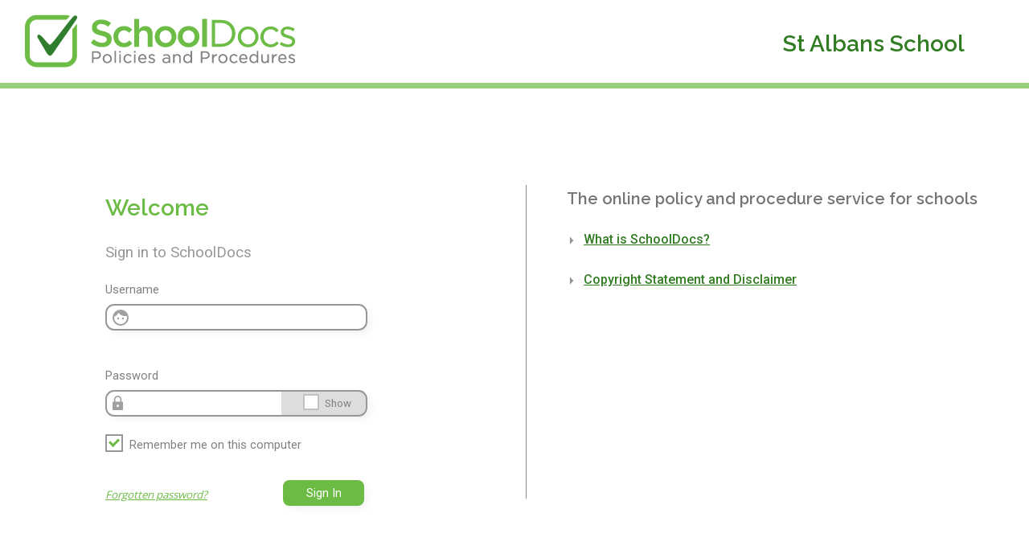

--- FILE ---
content_type: text/html; charset=utf-8
request_url: https://stalbans.schooldocs.co.nz/Logon.aspx?ReturnUrl=%2f
body_size: 13998
content:


<!DOCTYPE html>
<head id="pageHeader"><title>
	St Albans School
</title><link rel="shortcut icon" href="Custom/Images/favicon.ico" type="image/x-icon" /><meta http-equiv="cache-control" content="max-age=0" /><meta http-equiv="cache-control" content="no-cache" /><meta http-equiv="expires" content="0" /><meta http-equiv="expires" content="Tue, 01 Jan 2000 1:00:00 GMT" /><meta http-equiv="pragma" content="no-cache" /><meta name="viewport" content="width=device-width" /><link rel="stylesheet" href="LoginFiles/CoreStyles.css" /><link rel="stylesheet" href="LoginFiles/Custom/LoginStyles.css" />

    <!--[if IE 8 ]> <html class="ie8"> <![endif]-->
    <!--[if IE 9 ]> <html class="ie9"> <![endif]-->

    <script type="text/javascript" src="LoginFiles/Scripts/dhtml_popup.js"></script>
    
    
        <script type="text/javascript">
            function showpass(check_box) {
                var spass = document.getElementById("txtPassword");
                if (check_box.checked)
                    spass.setAttribute("type", "text");
                else
                    spass.setAttribute("type", "password");
            }

        </script>
    <meta name="robots" content="noindex,follow" /></head>
<body>
    <form method="post" action="./Logon.aspx?ReturnUrl=%2f" onsubmit="javascript:return WebForm_OnSubmit();" id="form2">
<div class="aspNetHidden">
<input type="hidden" name="__EVENTTARGET" id="__EVENTTARGET" value="" />
<input type="hidden" name="__EVENTARGUMENT" id="__EVENTARGUMENT" value="" />
<input type="hidden" name="__VIEWSTATE" id="__VIEWSTATE" value="/[base64]" />
</div>

<script type="text/javascript">
//<![CDATA[
var theForm = document.forms['form2'];
if (!theForm) {
    theForm = document.form2;
}
function __doPostBack(eventTarget, eventArgument) {
    if (!theForm.onsubmit || (theForm.onsubmit() != false)) {
        theForm.__EVENTTARGET.value = eventTarget;
        theForm.__EVENTARGUMENT.value = eventArgument;
        theForm.submit();
    }
}
//]]>
</script>


<script src="/WebResource.axd?d=gQyfk71X-sSD-PghuB0j45t_Lbcc8kCdZV5544ZUJxs_rMuocxPnxUCo3YrUXTxqvzm1ZYRwLX9akE3Kw9IiqG1VrMLX0W7QIxVDfbLnO141&amp;t=638628639619783110" type="text/javascript"></script>


<script src="/WebResource.axd?d=1nZhzMbLqZnGL1sVqD9cuLD70IPKru4DToGdevDfcMZVUjOf3zhkRvAYvMnKtlJUKULvDA1oeBlJJJ6yb6b3yfgWWTV7j3Sla9BJdbl1jTA1&amp;t=638628639619783110" type="text/javascript"></script>
<script type="text/javascript">
//<![CDATA[
function WebForm_OnSubmit() {
if (typeof(ValidatorOnSubmit) == "function" && ValidatorOnSubmit() == false) return false;
return true;
}
//]]>
</script>

<div class="aspNetHidden">

	<input type="hidden" name="__VIEWSTATEGENERATOR" id="__VIEWSTATEGENERATOR" value="5A2128B1" />
	<input type="hidden" name="__EVENTVALIDATION" id="__EVENTVALIDATION" value="/wEdAAY53niCleQdwnrZpzmS5TzFY3plgk0YBAefRz3MyBlTcHY2+Mc6SrnAqio3oCKbxYahEKvuPXQE3IwHHll3A7iHmuETnY6o3aXbrO2eGyXtUKKeKEbp39eHc9mbdvkCgxADKAS2gBzMP3ttE4nx0VNM2ECd8sKqmjF6FtPsX5pFkw==" />
</div>
        <div id="topcontainer">
            <div id="bannerbackground">
                <div id="banner">
                    <div class="sitename">
                        <h1>
                            <span id="lblWebsiteName">St Albans School</span></h1>
                    </div>
                </div>


            </div>
            <br />
            <div id="content">
                <!-- Space at left -->
                <div class="column1">
                    &nbsp;
                </div>
                <div class="column2">

                    <div class="introtextaboveform">
                        <h1>Welcome</h1>
                        <h3>Sign in to SchoolDocs</h3>

                    </div>

                    <!-- Login Page -->
                    <div id="panelLogin" onkeypress="javascript:return WebForm_FireDefaultButton(event, &#39;btnLogin&#39;)">
	
                        <span id="lblMessage" class="errortxt"></span>
                        <div class="form-wrapper">
                            <div class="formNewRow">
                                <div class="formFieldName">
                                    Username
                                </div>
                                <div class="formFieldValue">
                                    <input name="txtUserName" type="text" maxlength="30" id="txtUserName" tabindex="1" class="textbox loginstyle" />
                                    &nbsp;<span id="RequiredFieldValidator1" class="errorfield" style="display:none;"><br/>Please enter a username</span>
                                    <div class="usernameinputimage"></div>
                                </div>
                            </div>
                            <div class="formNewRow">
                                <div class="formFieldValue">
                                    
                                </div>

                                <div class="formFieldName">
                                    Password
                                </div>
                                <div class="formFieldValue">
                                    <input name="txtPassword" type="password" maxlength="30" id="txtPassword" tabindex="2" class="textbox loginstyle appendInput" />
                                    <div class="showPassword">
                                        <span class="checkbox smallcbx"><input id="CheckBox1" type="checkbox" name="CheckBox1" onclick="JavaScript:showpass(this);" /><label for="CheckBox1"> </label></span>
                                        <div class="checkboxlabel">Show</div>
                                    </div>
                                    &nbsp;<span id="RequiredFieldValidator3" class="errorfield" style="display:none;"><br/>Please enter a password</span>
                                    <div class="passwordinputimage"></div>

                                </div>
                            </div>
                            <div id="panelRememberMe" class="formNewRow">
		
                                <div class="formFieldName">
                                    &nbsp;
                                </div>
                                <div class="formFieldValue">
                                    <span class="checkbox"><input id="chRememberMe" type="checkbox" name="chRememberMe" checked="checked" /><label for="chRememberMe"> </label></span>
                                    <div class="checkboxlabel">Remember me on this computer</div>
                                </div>
                            
	</div>
                            <div class="formNewRow" style="vertical-align: middle;">
                                <div class="formFieldName">
                                    &nbsp;
                                </div>
                                <div class="formFieldValue" style="vertical-align: middle;">
                                    <input type="submit" name="btnLogin" value="Sign In" onclick="javascript:WebForm_DoPostBackWithOptions(new WebForm_PostBackOptions(&quot;btnLogin&quot;, &quot;&quot;, true, &quot;&quot;, &quot;&quot;, false, false))" id="btnLogin" class="buttons" />
                                    &nbsp;&nbsp;
										<br />
                                    <br />

                                    

                                </div>
                            </div>
                        </div>
                    
</div>

                    <!-- Forgotten Password Dropdown -->
                    <!-- ========================== -->
                    <div class="forgottenpassword">

                        <p>
                            <a id="hforgottenpassword" class="expandingblockwidetemplate" title="Forgotten Password" href="javascript:toggleBlock('forgottenpassword')" target="_self">Forgotten password? </a>
                        </p>
                        <div id="dforgottenpassword" class="rogerwide forgottendropdown" style="display: none">
                            <p>For your password information:</p>
                            <p>Principal and board members – <a href="mailto:team@schooldocs.co.nz?subject=Password Request via St Albans School Login Screen">Email</a> the SchoolDocs team</p>
                            <p>School staff, parents, and visitors – Contact the school office. </p>
                            <p>SchoolDocs is not able to share password information on behalf of the school.</p>
                        </div>

                        <div class="browserMessage">
                            <h2>Browser upgrade recommended</h2>
                            <p>It looks like you’re using an outdated browser. You’ll still be able to access the site but for the best experience, we recommend that you upgrade to the latest version of Internet Explorer or Google Chrome. Talk to your IT support about your options, or <a href="https://www.whatismybrowser.com/" target="_blank">find out now</a> which browser and version you are using. </p>
                        </div>

                    </div>
                    <!-- Custom HTML at bottom of login page -->
                    <div>
                        





                    </div>
                </div>
                <div class="column3">
                    <!-- Custom HTML at right of login page -->
                    



<h2>The online policy and procedure service for schools</h2>

<!-- What is SchoolDocs Expanding Block -->
<!-- ====================================== -->
<p>
    <a id="h32431" class="expandingblockwidetemplate" title="What is SchoolDocs?" href="javascript:toggleBlock('32431')" target="_self">
	<img id="i32431" class="expandicon" src="LoginFiles/Custom/Images/arrowright.gif" alt="" border="0" />What is SchoolDocs? </a>
</p>
<div id="d32431" class="rogerwide" style="display: none">
	<p>SchoolDocs provides a comprehensive core set of policies and procedures applicable to all New Zealand primary, intermediate, secondary, and area/composite schools, that is tailored for each school. </p>
	<p>SchoolDocs updates, modifies, and creates policies in response to changes in legislation or Ministry guidelines, significant events, reviews/requests from schools, and regular reviewing from the SchoolDocs team.</p>
    <p>For more information go to <a href="https://www.schooldocs.co.nz" target="_blank">www.schooldocs.co.nz</a></p>
</div>

<!-- Disclaimer Expanding Block -->
<!-- ========================== -->
<p>
    <a name="theterms"></a>
    <a id="h12345" class="expandingblockwidetemplate" title="Terms of Use and Disclaimer" href="javascript:toggleBlock('12345')" target="_self">
	<img id="i12345" class="expandicon" src="LoginFiles/Custom/Images/arrowright.gif" alt="" border="0" />Copyright Statement and Disclaimer</a>
</p>
<div id="d12345" class="rogerwide" style="display: none">
<p>Except where stated, the content on this site is the copyright of SchoolDocs Ltd. It may not be reproduced without formal permission from SchoolDocs Ltd. Permission to use copyrighted materials from other sites accessed from this site must be obtained from the copyright owner.</p>
<p>The information provided on this website does not replace or alter the laws of New Zealand and other official guidelines or requirements. SchoolDocs Ltd does not accept any responsibility or liability whatsoever, whether in contract, tort, equity, or otherwise, for any action taken, or reliance placed, as a result of reading any part, or all, of the information in this website or for any error, inadequacy, deficiency, flaw in, or omission from the information provided in this website. All links and references to other websites or organisations are provided for convenience only and should not be regarded as endorsement of those websites or of any information contained in those websites.</p>

</div>


                </div>
            </div>

            
            
            
            
            
        </div>
    
<script type="text/javascript">
//<![CDATA[
var Page_Validators =  new Array(document.getElementById("RequiredFieldValidator1"), document.getElementById("RequiredFieldValidator3"));
//]]>
</script>

<script type="text/javascript">
//<![CDATA[
var RequiredFieldValidator1 = document.all ? document.all["RequiredFieldValidator1"] : document.getElementById("RequiredFieldValidator1");
RequiredFieldValidator1.controltovalidate = "txtUserName";
RequiredFieldValidator1.errormessage = "<br/>Please enter a username";
RequiredFieldValidator1.display = "Dynamic";
RequiredFieldValidator1.evaluationfunction = "RequiredFieldValidatorEvaluateIsValid";
RequiredFieldValidator1.initialvalue = "";
var RequiredFieldValidator3 = document.all ? document.all["RequiredFieldValidator3"] : document.getElementById("RequiredFieldValidator3");
RequiredFieldValidator3.controltovalidate = "txtPassword";
RequiredFieldValidator3.errormessage = "<br/>Please enter a password";
RequiredFieldValidator3.display = "Dynamic";
RequiredFieldValidator3.evaluationfunction = "RequiredFieldValidatorEvaluateIsValid";
RequiredFieldValidator3.initialvalue = "";
//]]>
</script>


<script type="text/javascript">
//<![CDATA[

var Page_ValidationActive = false;
if (typeof(ValidatorOnLoad) == "function") {
    ValidatorOnLoad();
}

function ValidatorOnSubmit() {
    if (Page_ValidationActive) {
        return ValidatorCommonOnSubmit();
    }
    else {
        return true;
    }
}
        //]]>
</script>
</form>
</body>



--- FILE ---
content_type: text/css
request_url: https://stalbans.schooldocs.co.nz/LoginFiles/CoreStyles.css
body_size: 22007
content:
@import url('https://fonts.googleapis.com/css?family=Raleway:500,600,700|Roboto:400,500|Open+Sans:400,600');
/* HTML Tags ----------------------------------- */
html, body, body form {
    margin: 0;
    padding: 0;
}

body, .buttons {
    background-color: #bbbbbb;
    font-family: 'Roboto', sans-serif;
    font-style: normal;
    font-weight: 400;
    font-size: 10pt;
    color: #787474;
    line-height: 20px;
}

/* Headings ----------------------------------- */
h1 {
    font-size: 21pt;
    font-family: 'Raleway', sans-serif;
    font-style: normal;
    font-weight: 600;
}

h2 {
    font-size: 15pt;
    font-family: 'Raleway', sans-serif;
    font-style: normal;
    font-weight: 600;
    margin: 5px 0px 20px 0px;
    line-height: 25px;
}

h3, h5 {
    font-size: 14pt;
    font-family: 'Roboto', sans-serif;
    font-style: normal;
    font-weight: 400;
    margin-top: 30px;
    line-height: 30px;
}

h4 {
    font-size: 11pt;
    font-family: 'Roboto', sans-serif;
    font-style: normal;
    font-weight: 500;
    margin-bottom: 0px;
}

h5 {
    margin-bottom: 0px;
}

p {
    margin-top: 6px;
    margin-bottom: 6px;
}

hr {
    border: 0;
    border-top: 1px solid #8c8c8c;
    border-bottom: 1px solid #fff;
}

/* Links styling ------------------------------------------*/
a.expandingblockwidetemplate, a.registerbutton, a#linkForgotPassword {
    font-style: normal;
    font-weight: 500;
    line-height: 35px;
    font-size: 12pt;
}

a.registerbutton {
    font-size: 14pt;
}

.registerbuttonWrapper {
    position: relative;
}

.forgottendropdown {
    width: 75% !important;
    max-width: 75% !important;
    margin: 15px 0px !important;
}

/* Banner Background ----------------------------------- */
#banner {
    background-image: url('Custom/Images/banner.png');
    background-repeat: no-repeat;
    border-bottom: none;
    height: 110px;
    width: 100%;
    padding: 0;
    margin: 0;
    max-width: 100%;
}

.sitename {
    float: right;
    position: relative;
    right: 80px;
    text-align: right;
    line-height: 105px;
    height: 105px;
    width: 600px;
    vertical-align: middle;
}

.sitename h1{
    margin: 0px;
}

.sitename h1 #lblWebsiteName{
    display:inline-block;
    vertical-align: middle;
    line-height: 30px;
}

#bannerright {
    position: absolute;
    right: 10px;
    top: 5px;
    display: none;
}

/* Overall layout -------------------------------------------*/
#topcontainer {
    background-color: #ffffff;
    width: 1280px;
    margin: 0 auto;
    height: 100%;
}

#content /* container surrounding containing three columns below */ {
    width: 100%;
    max-width: 1200px;
    padding: 0;
    background-color: #ffffff;
}

.column1 /* spacer on left*/ {
    display: inline-block;
    vertical-align: top;
    width: 10%;
}

.column2 /* main column with login fields and text below them */ {
    display: inline-block;
    vertical-align: top;
    width: 60%;
    max-width: 530px;
    margin-top: 100px;
}

.column3 /* Logos - right side content*/ {
    display: inline-block;
    vertical-align: top;
    width: 34%;
    border-left: 1px solid #8c8c8c;
    padding-left: 50px;
    margin-top: 100px;
}


/* Form layout -------------------------------------------- */
.formNewRow {
    display: block;
    padding-top: 3px;
    padding-bottom: 3px;
}

.formFieldName, .checkboxlabel {
    font-size: 11pt;
    font-weight: normal;
    display: block;
    padding-left: 0px;
    margin-bottom: 8px;
    width: 100%;
}

.formFieldValue {
    display: inline-block;
    vertical-align: middle;
}

#panelLogin > div > div:nth-child(2) > div.formFieldName {
    margin-top: 20px;
}


/* Form fields ---------------------------------------------------------------- */
.textbox {
    color: #2e7e2f;
    font-size: 16px;
    border: 2px solid #95989a;
    border-radius: 11px;
    height: 27px;
    -moz-box-shadow: 5px 5px 10px -3px rgba(204, 204, 204, 0.35);
    -webkit-box-shadow: 5px 5px 10px -3px rgba(204, 204, 204, 0.35);
    box-shadow: 5px 5px 10px -3px rgba(204, 204, 204, 0.35);
    width: 500px;
    margin-bottom: 25px;
    -webkit-appearance: none;
}

.loginstyle {
    padding-left: 40px;
    width: 280px;
    margin-bottom: 0px;
}

.appendInput {
    background: linear-gradient(to left, #dddddd 50%,transparent 50%);
    background-size: 135%;
}

.buttons {
    font-size: 11pt;
    font-weight: 400;
    color: #ffffff;
    width: 100%;
    -moz-border-radius: 8px;
    -webkit-border-radius: 8px;
    border-radius: 8px;
    border: none;
    display: inline-block;
    cursor: pointer;
    color: #ffffff;
    padding: 6px 24px;
    text-decoration: none;
    text-shadow: none;
    -moz-box-shadow: 5px 5px 10px -3px rgba(204, 204, 204, 0.35);
    -webkit-box-shadow: 5px 5px 10px -3px rgba(204, 204, 204, 0.35);
    box-shadow: 5px 5px 10px -3px rgba(204, 204, 204, 0.35);
    -webkit-appearance: none;
    -moz-appearance: none;
    appearance: none;
}


#linkForgotPassword {
    position: relative;
    top: 38px;
    float: right;
    right: -211px;
}

a#linkForgotPassword, a#hforgottenpassword {
    font-family: 'Open Sans', sans-serif;
    font-style: italic;
    font-size: 10pt;
    line-height: 0px;
}

a#hforgottenpassword {
    color: #6cbb45;
}

#panelRegisterButton {
    text-align: left;
    position: absolute;
    margin-top: 120px;
}

#panelRememberMe {
    margin-top: -11px;
}

#panelLogin > div > div:nth-child(4) > div.formFieldValue {
    float: right;
    position: relative;
    right: 198px;
}

.usernameinputimage, .passwordinputimage {
    position: absolute;
    width: 25px;
    height: 25px;
    margin: -28px 0px 0px 6px;
}

_::-webkit-full-page-media, _:future, :root .usernameinputimage, .passwordinputimage {
    margin: -30px 0px 0px 6px;
}

.usernameinputimage {
    background: url(Custom/Images/face.svg) no-repeat 3px 2px;
    background-size: 20px;
}

.passwordinputimage {
    background: url(Custom/Images/lock.svg) no-repeat 3px 2px;
    background-size: 13px;
}


@media all and (-ms-high-contrast:none) {
    /* IE10 */
    *::-ms-backdrop, .passwordinputimage {
        background-size: 18px;
    }

    *::-ms-backdrop, #panelRememberMe {
        margin-top: -8px;
    }
}

input:-webkit-autofill,
input:-webkit-autofill:hover,
input:-webkit-autofill:focus input:-webkit-autofill,
textarea:-webkit-autofill,
textarea:-webkit-autofill:hover textarea:-webkit-autofill:focus,
select:-webkit-autofill,
select:-webkit-autofill:hover,
select:-webkit-autofill:focus {
    -webkit-transition-delay: 9999s !important;
    -webkit-transition: color 9999s ease-out, background-color transparant ease-out;
}

#lblMessage {
    font-family: 'Roboto', sans-serif;
    font-weight: 400;
    color: #787474;
    padding: 10px;
    background-color: #f9d0c8;
    -webkit-border-radius: 12px;
    -moz-border-radius: 12px;
    border-radius: 12px;
    display: block;
    width: 60%;
}

    #lblMessage:empty {
        display: none;
    }

.browserMessage {
    display: none;
}

html.ie8 .browserMessage, html.ie9 .browserMessage {
    display: block;
    margin-top: 20px;
    width: 350px;
    background-color: #FFF9C4;
    padding: 10px;
}

.errorfield[style*="inline"] {
    position: absolute;
    display: block !important;
    width: 80%;
    margin-top: 11px;
    line-height: 0px;
}

.formRequired[style*="inline"] {
    margin-top: -13px;
}

.floatrightbutton {
    float: right;
    margin-right: 25px;
}

/* Check box styling --------------------------------------------------- */
.showPassword {
    float: right;
    height: 19px;
    position: relative;
    right: 86px;
    top: 7px;
}

/* Safari 7.1+ */
_::-webkit-full-page-media, _:future, :root .showPassword {
    margin-left: -25px;
}


.showPassword input[type=checkbox] {
    position: relative;
    top: 0;
    width: 12px;
    height: 12px;
    outline: 2px solid #95989a;
    background-color: #ffffff;
}

.showPassword .checkboxlabel {
    font-size: 10pt;
    position: relative;
    top: -1px;
    left: -3px;
}

_::-webkit-full-page-media, _:future, :root #panelRememberMe > div.formFieldValue {
    margin-top: 20px;
}

/* IE fix for show password funtion */
@media screen and (-ms-high-contrast: active), (-ms-high-contrast: none) {
    *::-ms-backdrop, .appendInput[type=text] {
        width: 55%;
        margin-right: -4px;
    }
}
/* ================================== */

input::-ms-clear, input::-ms-reveal {
    display: none;
}

.checkbox {
    width: 20px;
    position: relative;
    margin: 20px auto;
}

    .checkbox label {
        width: 18px;
        height: 18px;
        cursor: pointer;
        position: absolute;
        top: -3px;
        left: 0;
        background: #ffffff;
        border: 2px solid #95989a;
    }

.smallcbx label {
    width: 16px;
    height: 16px;
    border: 2px solid #c2c2c1;
}

html[data-useragent*='MSIE 10.0'] .smallcbx label {
    top: -10px;
}

.checkbox input[type=checkbox]:checked + label:after {
    opacity: 1;
}

.checkbox label:after {
    content: '';
    width: 9px;
    height: 5px;
    display: block !important;
    position: absolute;
    top: 3px;
    left: 3px;
    border: 3px solid #3698d3;
    background: transparent;
    opacity: 0;
    -webkit-transform: rotate(-45deg);
    -moz-transform: rotate(-45deg);
    -o-transform: rotate(-45deg);
    -ms-transform: rotate(-45deg);
    transform: rotate(-45deg);
}

.smallcbx label:after {
    top: 2px;
    left: 2px;
}

.checkboxlabel {
    margin: -20px 0px 0px 30px;
}

.checkbox {
    font-size: 11pt;
}

/* 404 error page ----------------------------- */
body.errorPage {
    background-color: white;
    line-height: normal;
    font-family: 'Open Sans', sans;
    font-style: normal;
    font-weight: 400;
}

body.errorPage a {
    color: #2e7e2f;
    font-weight: 600;
    text-decoration:none;
}

body.errorPage a:hover{
    color:#6cbb45;
}

.errorTopSection, .errorMiddleSection, .errorBottomSection {
    text-align: center;
}

.errorTopSection {
    width: 40%;
    margin: 0 auto;
    text-transform: uppercase;
    margin-top: 30px;
    color: #7AC143;
}

    .errorTopSection > div:nth-child(1) {
        color: #337E3E;
        font-size:95px;
    }

    .errorTopSection > div:nth-child(2) {
        font-size: 34px;
        position:relative;
        top:-20px;
    }

    .errorTopSection > div:nth-child(3) {
        font-size: 47px;
        position: relative;
        top: -38px;
        border-bottom: 1px solid #787474;
    }
    
.errorMiddleSection {
    position:relative;
    top:-20px;
}

    .errorMiddleSection > div:nth-child(1) {
        text-transform: uppercase;
        color: #219996;
        font-size: 25px;
    }

    .errorMiddleSection > div:nth-child(2) {
        position: relative;
        top: -8px;
        font-size: 18px;
    }

.errorBottomSection ul li {
    text-align: left;
}

.errorBottomSection > div:nth-child(1) {
    width:40%;
    margin:0 auto;
    border-top: 1px solid #787474;
    padding-top: 30px;
    font-weight:600;
    font-style:italic;
    font-size: 14px;
    margin-top:-10px;
}

.columnsContainer {
    position: relative;
    max-width: 765px;
    height: auto;
    margin: .5em auto;
    background-color: #f1f1f3;
    padding-bottom: 15px;
}

.leftColumn, .rightColumn {
    display:inline-block;
    width:55%;
}

.leftColumn {
    vertical-align: top;
    width: 44%;
}

.leftColumnImg {
    background: url("Custom/Images/sad-dog.png") no-repeat left center;
    background-position-y: -116px;
    background-size: 130%;
    position: absolute;
    height: auto;
    width: inherit;
    min-height: 100% !important;
}

/* END 404 Styling------------------------------*/

/* Messages ----------------------------------- */
.regulartxt {
    font-size: 13px;
    font-weight: bold;
}

.successtxt {
    font-size: 12pt;
}

.errortxt,
.errorsummary,
.errorfield,
.required {
    font-size: 10pt;
    font-weight: 400;
}

.required {
    vertical-align: top;
}

/* Expanding block if needed -------------------------------------------- */
.rogerwide {
    background-color: #e4f0f6;
    border: 1px solid #3698D3;
    margin: 0px;
    margin-left: 20px;
    padding: 10px;
    -moz-box-shadow: 5px 5px 10px -3px rgba(204, 204, 204, 0.35);
    -webkit-box-shadow: 5px 5px 10px -3px rgba(204, 204, 204, 0.35);
    box-shadow: 5px 5px 10px -3px rgba(204, 204, 204, 0.35);
}

.expandicon {
    vertical-align: text-bottom;
    margin: 0px 10px 3px 1px;
}

#dforgottenpassword > p:nth-child(1) {
    font-weight: 500;
}

/* Partner Logo Styling ------------------------------------------------- */
.PartnerLogos {
    margin-top: 50px;
    width: 100%;
    display: none;
}

.pl1 {
    float: left;
    width: 230px;
    height: 100px;
}

.pl2 {
    float: right;
}

/* Smartphones (portrait and landscape) ----------- */
@media only screen and (min-device-width : 275px) and (max-device-width : 480px) {
    html, body {
        background-color: white;
    }

    /* Overall layout -------------------------------------------*/
    #content /* container surrounding containing three columns below */ {
        max-width: 480px;
        width: 90%;
        margin: 0 5%;
        display: block;
        text-align: center;
        background-color: #FFFFFF;
        padding-bottom: 25px;
    }

        #content.formLayout {
            margin-top: 100px;
        }

            #content.formLayout .formFieldValue {
                max-width: 100%;
            }

            #content.formLayout .textbox {
                max-width: 94%;
            }

    .column1 {
        display: none;
    }

    .column2 /* main column with login fields and text below them */ {
        width: 100%;
        margin: 0;
        text-align: left;
        top: 38px;
        position: relative;
    }

    .column3 {
        width: 100%;
        border: none;
        padding: 0;
        text-align: left;
    }

        .column3 > p {
            width: 100% !important;
            margin-bottom: 10px !important;
        }

        .column3 > h2:nth-child(5) {
            width: 101%;
        }

    #content.formLayout .column2 {
        margin-top: -65px;
        padding-bottom: 20px;
        display: block;
    }


    .pl1, .pl2 {
        float: none;
    }

    #topcontainer {
        width: 100%;
    }

    /* Banner --------------------------------------------------------- */

    #banner {
        background-size: 149%;
    }

    #bannerbackground {
        background: none;
        height: 50px;
    }

    #banner.formBanner {
        height: 130px;
    }

    /* Headings -------------------------------------------------------- */

    h1 {
        font-size: 18pt;
    }

    h2 {
        font-size: 14pt;
    }

    h3 {
        font-size: 13pt;
        margin-top: 3px;
    }

    .sitename {
        float: left;
        position: relative;
        top: 55px;
        left: 14px;
    }


    /* Form layout -------------------------------------------- */
    .form-wrapper {
        margin: -20px 0px 0px 0px;
        width: 280px;
        display: inline-block;
        text-align: left;
    }

    .showPassword {
        top: -26px;
        right: 15px;
    }

    /* Safari 9.0 (iOS Only) */
    @supports (-webkit-text-size-adjust:none) and (not (-ms-ime-align:auto)) and (not (-moz-appearance:none)) {

        #txtUserName, #txtPassword {
            max-width: 230px !important;
        }

        #RequiredFieldValidator3 {
            margin-top: -8px;
        }
    }

    #panelRememberMe {
        margin-top: -30px;
    }

    #RequiredFieldValidator3 {
        margin-top: -8px;
    }

    #panelLogin > div > div:nth-child(2) {
        margin-top: -50px;
    }

    #panelLogin > div > div:nth-child(4) > div.formFieldValue {
        width: 100%;
        position: inherit;
    }

    #panelLogin {
        width: 90%;
        text-align: center;
        display: block;
        margin-top: 30px;
    }

    .usernameinputimage {
        margin: -48px 0px 0px 6px;
    }

    #panelRegisterButton {
        margin-top: 140px;
    }

    hr {
        width: 95%;
        margin: 90px 0px 30px 0px !important;
    }

    .errorfield {
        position: absolute;
        margin-top: -10px;
    }

    #lblMessage {
        position: relative;
        padding: 5px;
        -webkit-border-radius: 10px;
        -moz-border-radius: 10px;
        border-radius: 10px;
        margin-top: -50px;
        width: 90%;
    }


    .rogerwide {
        width: 90%;
        max-width: 90%;
        margin-left: 5px;
    }

    .PartnerLogos {
        margin: 0 auto;
        display: inline-block;
        width: 80%;
        text-align: center;
    }

    .loginstyle {
        width: 110%;
    }

    .appendInput {
        width: 152px;
    }

    #txtUserName, #txtPassword {
        width: 108%;
        max-width: 236px;
    }

    #linkForgotPassword {
        right: -150px;
    }

    #btnLogin {
        position: relative;
    }

    #RequiredFieldValidator1 {
        margin-top: -10px;
    }

    #rc-imageselect, .g-recaptcha {
        transform: scale(0.90);
        -webkit-transform: scale(0.90);
        transform-origin: 0 0;
        -webkit-transform-origin: 0 0;
    }

    .floatrightbutton {
        float: left;
        margin: 0;
        width: 98%;
    }

    .passwordinputimage {
        margin: -49px 0px 0px 6px;
    }
    /* 404 Error page --------------*/
    .leftColumn {
        margin-right: 19.5em;
    }

    .rightColumn {
        position: absolute;
        top: 0;
        right: 0;
        width: 18.75em;
    }
}


/* iPads ----------- */
@media only screen and (min-device-width : 480px) and (max-device-width : 768px) {
    body {
        background-color: #FFFFFF;
    }

    #content /* container surrounding containing three columns below */ {
        max-width: 768px;
        margin: 0 auto;
        position: absolute;
        top: 120px;
        height: 100vh;
    }

    .column2 /* main column with login fields and text below them */ {
        margin: 0 20%;
    }

    .column3 {
        width: 80%;
        border: none;
        margin: 0px 0px 0px 80px;
        padding: 0;
        position: relative;
        top: 370px;
    }

    #content.formLayout .column2 {
        margin-top: 50px;
        padding-bottom: 20px;
    }

    #topcontainer {
        width: 100%;
    }

    #banner {
        background-size: 149%;
    }

    #bannerbackground {
        background: none;
        height: 50px;
    }

    #banner.formBanner {
        height: 130px;
    }

    #content.formLayout .column2 {
        margin-top: -20px;
        padding-bottom: 20px;
    }

    h1 {
        font-size: 18pt;
    }

    h2 {
        font-size: 14pt;
    }

    .column3 > h2:nth-child(5) {
        width: 101%;
    }

    h3 {
        font-size: 13pt;
        margin-top: 3px;
    }

    .usernameinputimage, .passwordinputimage {
        margin: -28px 0px 0px 6px;
    }

    #panelRegisterButton {
        margin-top: 130px;
    }

    hr {
        margin: 65px 0px 8px 0px;
    }

    .errorfield {
        position: absolute;
        margin: -20px 0px 0px -4px;
    }

    #lblMessage {
        position: relative;
        padding: 5px;
        -webkit-border-radius: 10px;
        -moz-border-radius: 10px;
        border-radius: 10px;
        margin-top: -50px;
        width: 90%;
    }

    .rogerwide {
        width: 96%;
    }

    .loginstyle {
        width: 273px;
    }

    #linkForgotPassword {
        right: -203px;
    }

    #btnlogin {
        position: relative;
        top: -40px;
    }

    #panelLogin > div > div:nth-child(4) > div.formFieldValue {
        margin-right: 10%;
    }
}

@media only screen and (min-device-width : 768px) and (max-device-width : 1024px) {
    body {
        background-color: #FFFFFF;
    }


    .floatrightbutton {
        float: left;
        margin: 0;
        width: 111%;
        margin-top: 20px;
    }

    /* Safari 7.1+ */
    _::-webkit-full-page-media, _:future, :root #panelLogin > div > div:nth-child(4) > div.formFieldValue {
        margin-right: 11%;
    }

    _::-webkit-full-page-media, _:future, :root #content {
        top: 160px;
    }

    _::-webkit-full-page-media, _:future, :root #banner {
        height: 150px;
    }

    _::-webkit-full-page-media, _:future, :root .column3, hr {
        width: 80%;
    }

    _::-webkit-full-page-media, _:future, :root #linkForgotPassword {
        right: -215px;
    }

    _::-webkit-full-page-media, _:future, :root .showPassword {
        right: 70px;
        top: 10px;
    }
}

/* Desktops and laptops ----------- */
@media only screen and (min-width : 1024px) {

    html, body, body form {
        height: 100%;
        min-height: 100%;
    }

    #content /* container surrounding containing three columns below */ {
        max-width: 1280px;
        padding: 0;
    }

    .column2 /* main column with login fields and text below them */ {
        width: 60%;
        max-width: 520px;
        padding-bottom: 20px;
    }

    .column3 {
        width: 40%;
        padding-bottom: 20px;
        height: 370px;
    }
}


--- FILE ---
content_type: text/css
request_url: https://stalbans.schooldocs.co.nz/LoginFiles/Custom/LoginStyles.css
body_size: 1724
content:
@import url('https://fonts.googleapis.com/css?family=Raleway:500,600,700|Roboto:400,500|Open+Sans:400,600');
/* HTML Tags ----------------------------------- */


/* HTML Elements Styling ----------------------------------- */
h1 {
    color: #6CBB45;
}

h2, h4, h5 {
    color: #787474;
}

h3, h5 {
    color: #95989a;
}

.sitename h1 {
    color: #327D23;
}

hr {
    margin: 80px 0px 50px 0px;
}

/*Controls the text display on screen for paragraphs*/
.column3 > p {
    width: 80%;
    margin-bottom: 5px;
    margin-top: 15px;
}

/*Controls the Heading display per heading */
.column3 > h2:nth-child(5) {
    width: 86%;
}

/* Links styling ------------------------------------------*/
a, a:hover, a.expandingblockwidetemplate {
    color: #327D23;
}

a.registerbutton, a#linkForgotPassword {
    color: #6CBB45;
}

.registerbuttonWrapper {
    top: 160px;
}

/* Messages ----------------------------------- */
.successtxt {
    color: #3698D3;
}
.errortxt,
.errorsummary,
.errorfield,
.required {
    color: #eb1515;
}

/* Check box styling --------------------------------------------------- */
.checkbox label:after {
    border: 3px solid #6CBB45;
    border-top: none;
    border-right: none;
}


/* Form ---------------------------------------------------------------- */
.formFieldName, .checkboxlabel {
    color: #808080;
}


/* Form fields ---------------------------------------------------------------- */
.multiboxstyle, #content.formLayout .multiboxstyle {
    height: 60px;
}

.buttons {
    background-color: #6cbb45;

}

.buttons:hover {
    background-color: #327D23;
}

.rogerwide {
    background-color: #EFEFEF;
    border: 1px solid #787474;
}

/* Banner  ----------------------------------- */
#banner {
    background-image: url("Images/banner.png");
}



--- FILE ---
content_type: image/svg+xml
request_url: https://stalbans.schooldocs.co.nz/LoginFiles/Custom/Images/lock.svg
body_size: 262
content:
<svg id="Layer_1" data-name="Layer 1" xmlns="http://www.w3.org/2000/svg" viewBox="0 0 29.5 40.51"><defs><style>.cls-1{fill:#a0a0a0;}</style></defs><title>lock</title><path class="cls-1" d="M88.5,40.18H86.58V34.33a10.83,10.83,0,1,0-21.66,0v5.84H63a2,2,0,0,0-2,2V62a2,2,0,0,0,2,2H88.5a2,2,0,0,0,2-2V42.18A2,2,0,0,0,88.5,40.18ZM68.92,34.33a6.83,6.83,0,1,1,13.67,0v5.84H68.92V34.33ZM79.25,52a3.5,3.5,0,1,1-3.5-3.5A3.5,3.5,0,0,1,79.25,52Z" transform="translate(-61 -23.5)"/></svg>

--- FILE ---
content_type: application/javascript
request_url: https://stalbans.schooldocs.co.nz/LoginFiles/Scripts/dhtml_popup.js
body_size: 850
content:
// Copyright (c) 2004, AuthorIT Software Corporation Ltd.  All rights reserved.

// -Block-
function toggleBlock(pstrId) {
    var myDiv = document.getElementById('d' + pstrId);
    if (myDiv) {
        if (myDiv.style.display === 'none') {
            showBlock(pstrId);
        } else {
            hideBlock(pstrId);
        }
    }
}
function showBlock(pstrId) {
    var myDiv = document.getElementById('d' + pstrId);
    if (myDiv) {
        myDiv.style.display = 'block';
        var myImage = document.getElementById('i' + pstrId);
        if (myImage) {
            myImage.src = 'LoginFiles/Custom/Images/arrowdown.gif';
            myImage.alt = 'Hide';
        }
    }
}
function hideBlock(pstrId) {
    var myDiv = document.getElementById('d' + pstrId);
    if (myDiv) {
        myDiv.style.display = 'none';
        var myImage = document.getElementById('i' + pstrId);
        if (myImage) {
            myImage.src = 'LoginFiles/Custom/Images/arrowright.gif';
            myImage.alt = 'Hide';
        }
    }
}




--- FILE ---
content_type: image/svg+xml
request_url: https://stalbans.schooldocs.co.nz/LoginFiles/Custom/Images/face.svg
body_size: 527
content:
<svg id="Layer_1" data-name="Layer 1" xmlns="http://www.w3.org/2000/svg" viewBox="0 0 31.15 31.15"><defs><style>.cls-1{fill:#a0a0a0;}</style></defs><title>face</title><path class="cls-1" d="M131.07,46.26A1.95,1.95,0,1,0,133,48.21,1.95,1.95,0,0,0,131.07,46.26Z" transform="translate(-120.17 -31.08)"/><path class="cls-1" d="M135.75,31.08a15.57,15.57,0,1,0,15.57,15.57A15.57,15.57,0,0,0,135.75,31.08Zm0,28a12.4,12.4,0,0,1-12.38-13.79A15.62,15.62,0,0,0,131.48,37a15.55,15.55,0,0,0,12.7,6.58,15.25,15.25,0,0,0,3.5-.41,12.31,12.31,0,0,1,.52,3.53A12.48,12.48,0,0,1,135.75,59.11Z" transform="translate(-120.17 -31.08)"/><path class="cls-1" d="M140.42,46.26a1.95,1.95,0,1,0,1.95,1.95A1.95,1.95,0,0,0,140.42,46.26Z" transform="translate(-120.17 -31.08)"/></svg>